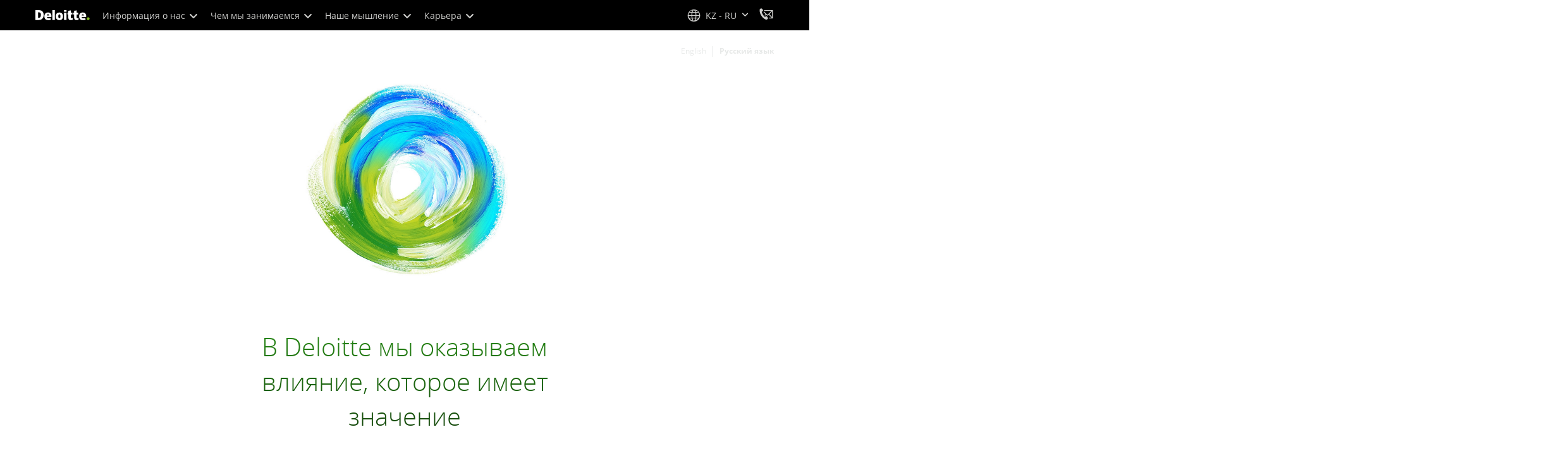

--- FILE ---
content_type: text/vtt; charset=UTF-8
request_url: https://manifest.prod.boltdns.net/thumbnail/v1/66978277001/0a5b33f1-5d4f-47f8-8ec5-4221ae223617/b055b7b1-4078-4154-9bfb-d577aae78e93/thumbnail.webvtt?fastly_token=Njk3YzBkMzJfOGJhNzY4Y2Y3ZTk3YzY5MzgyYmU1ODNlNmFiNjQ5OWYxNjYwZDlmMzlkOTAwYWU5ZmM4ZGJkN2NhZjBhY2Q1Nw%3D%3D
body_size: 7956
content:
WEBVTT

00:00.000 --> 00:05.000
https://fastly-signed-us-east-1-prod.brightcovecdn.com/image/v1/jit/66978277001/0a5b33f1-5d4f-47f8-8ec5-4221ae223617/main/480x270/0s/match/image.jpeg?fastly_token=[base64]%3D%3D

00:05.000 --> 00:10.000
https://fastly-signed-us-east-1-prod.brightcovecdn.com/image/v1/jit/66978277001/0a5b33f1-5d4f-47f8-8ec5-4221ae223617/main/480x270/5s/match/image.jpeg?fastly_token=[base64]%3D%3D

00:10.000 --> 00:15.000
https://fastly-signed-us-east-1-prod.brightcovecdn.com/image/v1/jit/66978277001/0a5b33f1-5d4f-47f8-8ec5-4221ae223617/main/480x270/10s/match/image.jpeg?fastly_token=[base64]%3D

00:15.000 --> 00:20.000
https://fastly-signed-us-east-1-prod.brightcovecdn.com/image/v1/jit/66978277001/0a5b33f1-5d4f-47f8-8ec5-4221ae223617/main/480x270/15s/match/image.jpeg?fastly_token=[base64]%3D

00:20.000 --> 00:25.000
https://fastly-signed-us-east-1-prod.brightcovecdn.com/image/v1/jit/66978277001/0a5b33f1-5d4f-47f8-8ec5-4221ae223617/main/480x270/20s/match/image.jpeg?fastly_token=[base64]%3D

00:25.000 --> 00:30.000
https://fastly-signed-us-east-1-prod.brightcovecdn.com/image/v1/jit/66978277001/0a5b33f1-5d4f-47f8-8ec5-4221ae223617/main/480x270/25s/match/image.jpeg?fastly_token=[base64]%3D

00:30.000 --> 00:35.000
https://fastly-signed-us-east-1-prod.brightcovecdn.com/image/v1/jit/66978277001/0a5b33f1-5d4f-47f8-8ec5-4221ae223617/main/480x270/30s/match/image.jpeg?fastly_token=[base64]%3D

00:35.000 --> 00:40.000
https://fastly-signed-us-east-1-prod.brightcovecdn.com/image/v1/jit/66978277001/0a5b33f1-5d4f-47f8-8ec5-4221ae223617/main/480x270/35s/match/image.jpeg?fastly_token=[base64]%3D

00:40.000 --> 00:45.000
https://fastly-signed-us-east-1-prod.brightcovecdn.com/image/v1/jit/66978277001/0a5b33f1-5d4f-47f8-8ec5-4221ae223617/main/480x270/40s/match/image.jpeg?fastly_token=[base64]%3D

00:45.000 --> 00:50.000
https://fastly-signed-us-east-1-prod.brightcovecdn.com/image/v1/jit/66978277001/0a5b33f1-5d4f-47f8-8ec5-4221ae223617/main/480x270/45s/match/image.jpeg?fastly_token=[base64]%3D

00:50.000 --> 00:55.000
https://fastly-signed-us-east-1-prod.brightcovecdn.com/image/v1/jit/66978277001/0a5b33f1-5d4f-47f8-8ec5-4221ae223617/main/480x270/50s/match/image.jpeg?fastly_token=[base64]%3D

00:55.000 --> 01:00.000
https://fastly-signed-us-east-1-prod.brightcovecdn.com/image/v1/jit/66978277001/0a5b33f1-5d4f-47f8-8ec5-4221ae223617/main/480x270/55s/match/image.jpeg?fastly_token=[base64]%3D

01:00.000 --> 01:05.000
https://fastly-signed-us-east-1-prod.brightcovecdn.com/image/v1/jit/66978277001/0a5b33f1-5d4f-47f8-8ec5-4221ae223617/main/480x270/1m0s/match/image.jpeg?fastly_token=[base64]

01:05.000 --> 01:10.000
https://fastly-signed-us-east-1-prod.brightcovecdn.com/image/v1/jit/66978277001/0a5b33f1-5d4f-47f8-8ec5-4221ae223617/main/480x270/1m5s/match/image.jpeg?fastly_token=[base64]

01:10.000 --> 01:15.000
https://fastly-signed-us-east-1-prod.brightcovecdn.com/image/v1/jit/66978277001/0a5b33f1-5d4f-47f8-8ec5-4221ae223617/main/480x270/1m10s/match/image.jpeg?fastly_token=[base64]%3D%3D

01:15.000 --> 01:20.000
https://fastly-signed-us-east-1-prod.brightcovecdn.com/image/v1/jit/66978277001/0a5b33f1-5d4f-47f8-8ec5-4221ae223617/main/480x270/1m15s/match/image.jpeg?fastly_token=[base64]%3D%3D

01:20.000 --> 01:21.039
https://fastly-signed-us-east-1-prod.brightcovecdn.com/image/v1/jit/66978277001/0a5b33f1-5d4f-47f8-8ec5-4221ae223617/main/480x270/1m20s/match/image.jpeg?fastly_token=[base64]%3D%3D



--- FILE ---
content_type: text/vtt; charset=UTF-8
request_url: https://manifest.prod.boltdns.net/thumbnail/v1/66978277001/36c448b5-f5da-4933-a0fd-f6453cf3d9db/4709fbb5-48ba-4a9d-94b0-f3c52c0b56e9/thumbnail.webvtt?fastly_token=Njk3YmZmNmRfMWM3MjgzNjZjZTUyMGVjMjYzMDFmYzg1YzQzZDM3ZTE3MzFkOTIwZDZlYWUwODAzMTY1NjQ5NjMyNWYwZGNiZA%3D%3D
body_size: 10903
content:
WEBVTT

00:00.000 --> 00:05.000
https://fastly-signed-us-east-1-prod.brightcovecdn.com/image/v1/jit/66978277001/36c448b5-f5da-4933-a0fd-f6453cf3d9db/main/480x270/0s/match/image.jpeg?fastly_token=[base64]%3D%3D

00:05.000 --> 00:10.000
https://fastly-signed-us-east-1-prod.brightcovecdn.com/image/v1/jit/66978277001/36c448b5-f5da-4933-a0fd-f6453cf3d9db/main/480x270/5s/match/image.jpeg?fastly_token=[base64]%3D%3D

00:10.000 --> 00:15.000
https://fastly-signed-us-east-1-prod.brightcovecdn.com/image/v1/jit/66978277001/36c448b5-f5da-4933-a0fd-f6453cf3d9db/main/480x270/10s/match/image.jpeg?fastly_token=[base64]%3D

00:15.000 --> 00:20.000
https://fastly-signed-us-east-1-prod.brightcovecdn.com/image/v1/jit/66978277001/36c448b5-f5da-4933-a0fd-f6453cf3d9db/main/480x270/15s/match/image.jpeg?fastly_token=[base64]%3D

00:20.000 --> 00:25.000
https://fastly-signed-us-east-1-prod.brightcovecdn.com/image/v1/jit/66978277001/36c448b5-f5da-4933-a0fd-f6453cf3d9db/main/480x270/20s/match/image.jpeg?fastly_token=[base64]%3D

00:25.000 --> 00:30.000
https://fastly-signed-us-east-1-prod.brightcovecdn.com/image/v1/jit/66978277001/36c448b5-f5da-4933-a0fd-f6453cf3d9db/main/480x270/25s/match/image.jpeg?fastly_token=[base64]%3D

00:30.000 --> 00:35.000
https://fastly-signed-us-east-1-prod.brightcovecdn.com/image/v1/jit/66978277001/36c448b5-f5da-4933-a0fd-f6453cf3d9db/main/480x270/30s/match/image.jpeg?fastly_token=[base64]%3D

00:35.000 --> 00:40.000
https://fastly-signed-us-east-1-prod.brightcovecdn.com/image/v1/jit/66978277001/36c448b5-f5da-4933-a0fd-f6453cf3d9db/main/480x270/35s/match/image.jpeg?fastly_token=[base64]%3D

00:40.000 --> 00:45.000
https://fastly-signed-us-east-1-prod.brightcovecdn.com/image/v1/jit/66978277001/36c448b5-f5da-4933-a0fd-f6453cf3d9db/main/480x270/40s/match/image.jpeg?fastly_token=[base64]%3D

00:45.000 --> 00:50.000
https://fastly-signed-us-east-1-prod.brightcovecdn.com/image/v1/jit/66978277001/36c448b5-f5da-4933-a0fd-f6453cf3d9db/main/480x270/45s/match/image.jpeg?fastly_token=[base64]%3D

00:50.000 --> 00:55.000
https://fastly-signed-us-east-1-prod.brightcovecdn.com/image/v1/jit/66978277001/36c448b5-f5da-4933-a0fd-f6453cf3d9db/main/480x270/50s/match/image.jpeg?fastly_token=[base64]%3D

00:55.000 --> 01:00.000
https://fastly-signed-us-east-1-prod.brightcovecdn.com/image/v1/jit/66978277001/36c448b5-f5da-4933-a0fd-f6453cf3d9db/main/480x270/55s/match/image.jpeg?fastly_token=[base64]%3D

01:00.000 --> 01:05.000
https://fastly-signed-us-east-1-prod.brightcovecdn.com/image/v1/jit/66978277001/36c448b5-f5da-4933-a0fd-f6453cf3d9db/main/480x270/1m0s/match/image.jpeg?fastly_token=[base64]

01:05.000 --> 01:10.000
https://fastly-signed-us-east-1-prod.brightcovecdn.com/image/v1/jit/66978277001/36c448b5-f5da-4933-a0fd-f6453cf3d9db/main/480x270/1m5s/match/image.jpeg?fastly_token=[base64]

01:10.000 --> 01:15.000
https://fastly-signed-us-east-1-prod.brightcovecdn.com/image/v1/jit/66978277001/36c448b5-f5da-4933-a0fd-f6453cf3d9db/main/480x270/1m10s/match/image.jpeg?fastly_token=[base64]%3D%3D

01:15.000 --> 01:20.000
https://fastly-signed-us-east-1-prod.brightcovecdn.com/image/v1/jit/66978277001/36c448b5-f5da-4933-a0fd-f6453cf3d9db/main/480x270/1m15s/match/image.jpeg?fastly_token=[base64]%3D%3D

01:20.000 --> 01:25.000
https://fastly-signed-us-east-1-prod.brightcovecdn.com/image/v1/jit/66978277001/36c448b5-f5da-4933-a0fd-f6453cf3d9db/main/480x270/1m20s/match/image.jpeg?fastly_token=[base64]%3D%3D

01:25.000 --> 01:30.000
https://fastly-signed-us-east-1-prod.brightcovecdn.com/image/v1/jit/66978277001/36c448b5-f5da-4933-a0fd-f6453cf3d9db/main/480x270/1m25s/match/image.jpeg?fastly_token=[base64]%3D%3D

01:30.000 --> 01:35.000
https://fastly-signed-us-east-1-prod.brightcovecdn.com/image/v1/jit/66978277001/36c448b5-f5da-4933-a0fd-f6453cf3d9db/main/480x270/1m30s/match/image.jpeg?fastly_token=[base64]%3D%3D

01:35.000 --> 01:40.000
https://fastly-signed-us-east-1-prod.brightcovecdn.com/image/v1/jit/66978277001/36c448b5-f5da-4933-a0fd-f6453cf3d9db/main/480x270/1m35s/match/image.jpeg?fastly_token=[base64]%3D%3D

01:40.000 --> 01:45.000
https://fastly-signed-us-east-1-prod.brightcovecdn.com/image/v1/jit/66978277001/36c448b5-f5da-4933-a0fd-f6453cf3d9db/main/480x270/1m40s/match/image.jpeg?fastly_token=[base64]%3D%3D

01:45.000 --> 01:50.000
https://fastly-signed-us-east-1-prod.brightcovecdn.com/image/v1/jit/66978277001/36c448b5-f5da-4933-a0fd-f6453cf3d9db/main/480x270/1m45s/match/image.jpeg?fastly_token=[base64]%3D%3D

01:50.000 --> 01:53.800
https://fastly-signed-us-east-1-prod.brightcovecdn.com/image/v1/jit/66978277001/36c448b5-f5da-4933-a0fd-f6453cf3d9db/main/480x270/1m50s/match/image.jpeg?fastly_token=[base64]%3D%3D

